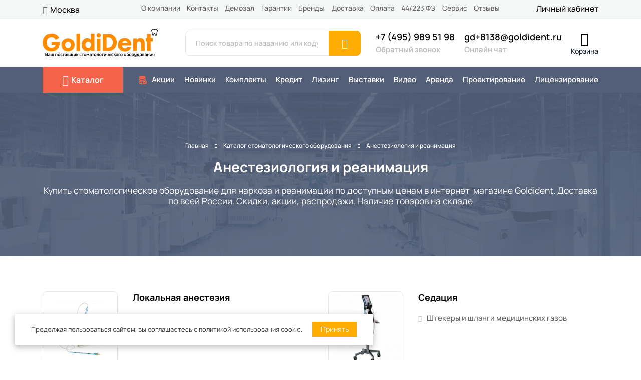

--- FILE ---
content_type: text/html; charset=UTF-8
request_url: https://goldident.ru/catalog/anesteziya-v-stomatologii/
body_size: 12993
content:

    <!DOCTYPE html>
    <html lang="ru">
    <head>
        <meta http-equiv="Content-Type" content="text/html; charset=UTF-8" />
<meta name="robots" content="index, follow" />
<meta name="description" content="Купить стоматологическое оборудование для наркоза и реанимации по доступным ценам в интернет-магазине Goldident. Доставка по всей России. Скидки, акции, распродажи. Наличие товаров на складе" />
<link rel="canonical" href="/catalog/anesteziya-v-stomatologii/" />
<script data-skip-moving="true">(function(w, d, n) {var cl = "bx-core";var ht = d.documentElement;var htc = ht ? ht.className : undefined;if (htc === undefined || htc.indexOf(cl) !== -1){return;}var ua = n.userAgent;if (/(iPad;)|(iPhone;)/i.test(ua)){cl += " bx-ios";}else if (/Windows/i.test(ua)){cl += ' bx-win';}else if (/Macintosh/i.test(ua)){cl += " bx-mac";}else if (/Linux/i.test(ua) && !/Android/i.test(ua)){cl += " bx-linux";}else if (/Android/i.test(ua)){cl += " bx-android";}cl += (/(ipad|iphone|android|mobile|touch)/i.test(ua) ? " bx-touch" : " bx-no-touch");cl += w.devicePixelRatio && w.devicePixelRatio >= 2? " bx-retina": " bx-no-retina";if (/AppleWebKit/.test(ua)){cl += " bx-chrome";}else if (/Opera/.test(ua)){cl += " bx-opera";}else if (/Firefox/.test(ua)){cl += " bx-firefox";}ht.className = htc ? htc + " " + cl : cl;})(window, document, navigator);</script>


<link href="/bitrix/js/intranet/intranet-common.min.css?168009400161199" type="text/css"  rel="stylesheet" />
<link href="/bitrix/cache/css/s2/goldident/page_58813a65f45911e9b51b8867ef05b385/page_58813a65f45911e9b51b8867ef05b385_v1.css?17663454486356" type="text/css"  rel="stylesheet" />
<link href="/bitrix/cache/css/s2/goldident/template_69b781b07c33cc93c3bf6074a2e17eb1/template_69b781b07c33cc93c3bf6074a2e17eb1_v1.css?1766344525287839" type="text/css"  data-template-style="true" rel="stylesheet" />







            
            <!-- Yandex.Metrika counter -->
            
            <!-- /Yandex.Metrika counter -->
                    
        

        <meta charset="utf-8">
        <meta name="viewport" content="width=device-width, initial-scale=1">
        <meta name="yandex-verification" content="4c2aa92812c4e8a1"/>

        <link rel="icon" type="image/svg+xml" href="/favicon.svg?v=4">

        <title>Анестезия и наркозно-дыхательные аппараты для стоматологии - купить в интернет-магазине Goldident по выгодной цене</title>

        
        <script data-skip-moving="true" type="text/javascript" async src="https://app.uiscom.ru/static/cs.min.js?k=oda5CD4TLhU1g8YaieehuDLw7KTkTpHV"></script>
        
    </head>
<body>

        <section class="header">
        <section class="header__panel header__panel--light">
            <div class="container">
                <div class="row">
                    <div class="col-2">
                        
<div class="location">
    <i class="location__icon bi bi-geo-alt"></i>
    <div class="location__city">Москва</div>
</div>

                    </div>
                    <div class="col-8">
                        
<div class="top_menu">
            <nav class="top_menu__nav">
            
                                    <a class="top_menu__link"  href="/about/">
                        О компании                    </a>
                
            
                                    <a class="top_menu__link"  href="/about/contacts/">
                        Контакты                    </a>
                
            
                                    <a class="top_menu__link"  href="/about/demo/">
                        Демозал                    </a>
                
            
                                    <a class="top_menu__link"  href="/about/guaranty/">
                        Гарантии                    </a>
                
            
                                    <a class="top_menu__link"  href="/manufacturer/">
                        Бренды                    </a>
                
            
                                    <a class="top_menu__link"  href="/about/delivery/">
                        Доставка                    </a>
                
            
                                    <a class="top_menu__link"  href="/about/payment/">
                        Оплата                    </a>
                
            
                                    <a class="top_menu__link"  href="/zakupki/">
                        44/223 ФЗ                    </a>
                
            
                                    <a class="top_menu__link"  href="/services/">
                        Сервис                    </a>
                
            
                                    <a class="top_menu__link"  href="/about/reviews/">
                        Отзывы                    </a>
                
                    </nav>
    </div>                    </div>
                    <div class="col-2">
                        
<div class="cabinet">
    <div class="cabinet__links">
        <a class="cabinet__link" href="/personal/">
            Личный кабинет
        </a>
    </div>
</div>


                    </div>
                </div>
            </div>
        </section>
        <section class="header__panel header__panel--white" id="header-info">
            <div class="container">
                <div class="row align-items-center">
                    <div class="col-3">
                        <div class="header__block">
                            <div class="logo">
                                <a href="/">
                                    <img src="/local/templates/goldident/images/logo.png" alt="Компания Goldident" title="Компания Goldident">
                                </a>
                            </div>
                            <div class="catalog-btn">
                                <a class="catalog-btn__link btn btn-danger" id="catalog-lg-menu-btn" href="javascript:void(0)">
                                    <i class="bi bi-grid"></i> <span>Каталог</span>
                                </a>
                            </div>
                        </div>
                    </div>
                    <div class="col-12 col-md-4">
                        
<div class="search" id="header-info">
    <form class="search__form" action="/search/index.php">
        <div class="input-group">
            <input class="search__input form-control" id="search-input" type="text" name="q" placeholder="Поиск товара по названию или коду" value="" autocomplete="off" aria-describedby="search-btn"/>
            <button class="search__btn btn btn-primary" id="search-btn" type="submit" name="s">
                <i class="bi bi-search fs-3"></i>
            </button>
        </div>
    </form>
</div>

                    </div>
                    <div class="col-12 col-md-5">
                        <div class="header__block">
                            <div class="contact">
                                <a class="contact__item gd-phone" href="tel:+74959895198">+7 (495) 989 51 98</a>
                                <script data-b24-form="click/4/fvlotb" data-skip-moving="true">(function (w, d, u) {var s = d.createElement("script");s.async = true;s.src = u + "?" + (Date.now() / 180000 | 0);var h = d.getElementsByTagName("script")[0];h.parentNode.insertBefore(s, h);})(window, document, "https://crm.goldident.ru/upload/crm/form/loader_4_fvlotb.js");</script>                                <a class="contact__item contact__item--gray" href="javascript:void(0)">Обратный звонок</a>
                            </div>
                            <div class="contact">
                                <a class="contact__item gd-email" href="mailto:zakaz@goldident.ru">zakaz@goldident.ru</a>
                                <a class="contact__item contact__item--gray open-chat" href="javascript:void(0)">Онлайн чат</a>
                            </div>
                            <div class="contact d-none d-lg-inline-block">
                                <script data-b24-form="click/16/gixg4m" data-skip-moving="true">(function(w,d,u){var s=d.createElement("script");s.async=true;s.src=u+"?"+(Date.now()/180000|0);var h=d.getElementsByTagName("script")[0];h.parentNode.insertBefore(s,h);})(window,document,"https://crm.goldident.ru/upload/crm/form/loader_16_gixg4m.js");</script>                                <a class="contact__item contact__item--whatsapp-bg" href="javascript:void(0)">
                                    <i class="bi bi-whatsapp"></i> Написать в WhatsApp
                                </a>
                                <a class="contact__item contact__item--telegram-bg" target="_blank" href="https://t.me/goldident_bot">
                                    <i class="bi bi-telegram"></i> Написать в Telegram
                                </a>
                            </div>
                            <div>
                                
<div class="mini-cart" id="qommn">
    <a href="/cart/">
        <div class="mini-cart__img">
            <i class="bi bi-cart2"></i>
        </div>
        <div class="mini-cart__text">
            Корзина
        </div>
            </a>
</div>

                            </div>
                        </div>
                    </div>
                </div>
            </div>
        </section>
        <section class="header__panel header__panel--dark" id="header-menu">
            <div class="container">
                <div class="row align-items-center">
                    <div class="col-2">
                        <div class="catalog-md-btn">
                            <a class="catalog-md-btn__link" href="javascript:void(0)" id="catalog-md-menu-btn">
                                <i class="bi bi-grid"></i> <span>Каталог</span>
                            </a>
                        </div>
                    </div>
                    <div class="col-10 col-lg-12 py-15">
                        
<div class="main_menu">
            <nav class="main_menu__nav">
            
                                    <a class="main_menu__link"  href="/offers/">
                        <svg xmlns="http://www.w3.org/2000/svg" width="18" height="18" fill="currentColor" class="bi bi-database-fill-check" viewBox="0 0 16 16"><path d="M12.5 16a3.5 3.5 0 1 0 0-7 3.5 3.5 0 0 0 0 7Zm1.679-4.493-1.335 2.226a.75.75 0 0 1-1.174.144l-.774-.773a.5.5 0 0 1 .708-.708l.547.548 1.17-1.951a.5.5 0 1 1 .858.514ZM8 1c-1.573 0-3.022.289-4.096.777C2.875 2.245 2 2.993 2 4s.875 1.755 1.904 2.223C4.978 6.711 6.427 7 8 7s3.022-.289 4.096-.777C13.125 5.755 14 5.007 14 4s-.875-1.755-1.904-2.223C11.022 1.289 9.573 1 8 1Z"/><path d="M2 7v-.839c.457.432 1.004.751 1.49.972C4.722 7.693 6.318 8 8 8s3.278-.307 4.51-.867c.486-.22 1.033-.54 1.49-.972V7c0 .424-.155.802-.411 1.133a4.51 4.51 0 0 0-4.815 1.843A12.31 12.31 0 0 1 8 10c-1.573 0-3.022-.289-4.096-.777C2.875 8.755 2 8.007 2 7Zm6.257 3.998L8 11c-1.682 0-3.278-.307-4.51-.867-.486-.22-1.033-.54-1.49-.972V10c0 1.007.875 1.755 1.904 2.223C4.978 12.711 6.427 13 8 13h.027a4.552 4.552 0 0 1 .23-2.002Zm-.002 3L8 14c-1.682 0-3.278-.307-4.51-.867-.486-.22-1.033-.54-1.49-.972V13c0 1.007.875 1.755 1.904 2.223C4.978 15.711 6.427 16 8 16c.536 0 1.058-.034 1.555-.097a4.507 4.507 0 0 1-1.3-1.905Z"/></svg>                        Акции                    </a>
                
            
                                    <a class="main_menu__link"  href="/new_products/">
                                                Новинки                    </a>
                
            
                                    <a class="main_menu__link"  href="/catalog/komplekty-oborudovaniya/">
                                                Комплекты                    </a>
                
            
                                    <a class="main_menu__link"  href="/about/credit/">
                                                Кредит                    </a>
                
            
                                    <a class="main_menu__link"  href="/about/leasing/">
                                                Лизинг                    </a>
                
            
                                    <a class="main_menu__link"  href="/exhibition/">
                                                Выставки                    </a>
                
            
                                    <a class="main_menu__link"  href="/video/">
                                                Видео                    </a>
                
            
                                    <a class="main_menu__link"  href="/rent/">
                                                Аренда                    </a>
                
            
                                    <a class="main_menu__link" target="_blank" href="https://medpool.pro/">
                                                Проектирование                    </a>
                
            
                                    <a class="main_menu__link" target="_blank" href="https://medpool.pro/">
                                                Лицензирование                    </a>
                
                    </nav>
    </div>                    </div>
                </div>
            </div>
        </section>
    </section>

    
<section class="mega-menu fadeOutDown" id="menu-container">
    <div class="container">
        <div class="row g-0">
            <div class="mega-menu__content" id="menu-content">
                <div class="row g-0">
                    <div class="col">
                        <div class="mega-menu__col" id="depth-level-1"></div>
                    </div>
                    <div class="col">
                        <div class="mega-menu__col" id="depth-level-2"></div>
                    </div>
                    <div class="col">
                        <div class="mega-menu__col" id="depth-level-3"></div>
                    </div>
                    <div class="col">
                        <div class="mega-menu__col" id="depth-level-4"></div>
                    </div>
                </div>
            </div>
        </div>
    </div>
</section>

<section class="mega-menu-overlay fadeOut" id="menu-overlay"></section>




    
<section class="page-header  page-header--large page-header--center page-header--dark-img img-1">
    <div class="container">
        <div class="row">
            <div class="page-header__col">
                                    <div class="page-header__breadcrumb">
                        <div class="breadcrumb" itemprop="http://schema.org/breadcrumb" itemscope itemtype="http://schema.org/BreadcrumbList"><div class="breadcrumb__item" itemprop="itemListElement" itemscope itemtype="http://schema.org/ListItem"><a class="breadcrumb__link" href="/" title="Главная" itemprop="item"><span class="breadcrumb__text" itemprop="name">Главная</span></a><meta itemprop="position" content="1" /></div><div class="breadcrumb__angle"><i class="bi bi-chevron-right"></i></div><div class="breadcrumb__item" itemprop="itemListElement" itemscope itemtype="http://schema.org/ListItem"><a class="breadcrumb__link" href="/catalog/" title="Каталог стоматологического оборудования" itemprop="item"><span class="breadcrumb__text" itemprop="name">Каталог стоматологического оборудования</span></a><meta itemprop="position" content="2" /></div><div class="breadcrumb__angle"><i class="bi bi-chevron-right"></i></div><div class="breadcrumb__item"><span class="breadcrumb__text">Анестезиология и реанимация</span></div></div>                    </div>
                                                    <div class="page-header__title">
                        <h1>Анестезиология и реанимация</h1>
                    </div>
                                                    <div class="page-header__description">
                        <p>Купить стоматологическое оборудование для наркоза и реанимации по доступным ценам в интернет-магазине Goldident. Доставка по всей России. Скидки, акции, распродажи. Наличие товаров на складе</p>
                    </div>
                            </div>
        </div>
    </div>
</section>    <section class="my-35">
        <div class="container">
            <div class="row">
                <div class="col">
                    
<div class="section-card">
    <div class="row row-cols-1 row-cols-md-2 row-cols-lg-3 gy-35">
                    <div class="section-card__item">
                
<div class="section">
    <div class="section__img">
        <a href="/catalog/apparaty-lokalnoy-anestezii/">
            <img class="img-thumbnail" src="/upload/iblock/d09/j1snlwkdw5sfu45y8hsct4jegu6jt3w1/37064a8ad1eb3154c845a42db652a9a8.jpg.webp" alt="Локальная анестезия" title="Локальная анестезия">
        </a>
    </div>
    <div class="section__info">
        <a class="section__title" href="/catalog/apparaty-lokalnoy-anestezii/">
            Локальная анестезия        </a>
            </div>
</div>

            </div>
                    <div class="section-card__item">
                
<div class="section">
    <div class="section__img">
        <a href="/catalog/sedatsiya/">
            <img class="img-thumbnail" src="/upload/iblock/47b/kqfd88scdh4vvhxfht796mwn1gfhsmno/yemf3cuyz15spd6237tfeos1cpw4h69s.jpg" alt="Седация" title="Седация">
        </a>
    </div>
    <div class="section__info">
        <a class="section__title" href="/catalog/sedatsiya/">
            Седация        </a>
                    <ul class="list-styled">
                                    <li>
                        <a class="section__child" href="/catalog/shtekery-i-shlangi-meditsinskikh-gazov/">Штекеры и шланги медицинских газов</a>
                    </li>
                            </ul>
            </div>
</div>

            </div>
                    <div class="section-card__item">
                
<div class="section">
    <div class="section__img">
        <a href="/catalog/narkozno-dykhatelnye-apparaty/">
            <img class="img-thumbnail" src="/upload/iblock/323/6nihs10an5icnx365d3i1ea5yc48oisu/f3kzo8f78098a791mksi33y3n5hgqq6j.jpg" alt="Наркозно-дыхательные аппараты" title="Наркозно-дыхательные аппараты">
        </a>
    </div>
    <div class="section__info">
        <a class="section__title" href="/catalog/narkozno-dykhatelnye-apparaty/">
            Наркозно-дыхательные аппараты        </a>
                    <ul class="list-styled">
                                    <li>
                        <a class="section__child" href="/catalog/shtekery-i-shlangi/">Штекеры и шланги медицинских газов</a>
                    </li>
                            </ul>
            </div>
</div>

            </div>
                    <div class="section-card__item">
                
<div class="section">
    <div class="section__img">
        <a href="/catalog/kislorodnye-kontsentratory/">
            <img class="img-thumbnail" src="/upload/iblock/d56/2bjp6vzg7fhodte5grtngwnnbet1dyub/qyemxf62sebd1hmq9qnsq7ajgaq104gm.jpg" alt="Концентраторы кислорода" title="Концентраторы кислорода">
        </a>
    </div>
    <div class="section__info">
        <a class="section__title" href="/catalog/kislorodnye-kontsentratory/">
            Концентраторы кислорода        </a>
            </div>
</div>

            </div>
                    <div class="section-card__item">
                
<div class="section">
    <div class="section__img">
        <a href="/catalog/monitory/">
            <img class="img-thumbnail" src="/upload/iblock/bd5/ncetz97oem4fqgzay8ppj32sivuusp8l/s484uyab7z89y0oh6edcn8vlinfy2ayl.png" alt="Мониторы пациента" title="Мониторы пациента">
        </a>
    </div>
    <div class="section__info">
        <a class="section__title" href="/catalog/monitory/">
            Мониторы пациента        </a>
            </div>
</div>

            </div>
                    <div class="section-card__item">
                
<div class="section">
    <div class="section__img">
        <a href="/catalog/defibrillyatory/">
            <img class="img-thumbnail" src="/upload/iblock/7c6/e4h6rmf7m47nms4twvmukgjmn7ovmc1i/be18358c7aef8f5342dcd26d0a363e9d.jpg" alt="Дефибрилляторы" title="Дефибрилляторы">
        </a>
    </div>
    <div class="section__info">
        <a class="section__title" href="/catalog/defibrillyatory/">
            Дефибрилляторы        </a>
            </div>
</div>

            </div>
                    <div class="section-card__item">
                
<div class="section">
    <div class="section__img">
        <a href="/catalog/infuzionnye-nasosy/">
            <img class="img-thumbnail" src="/upload/iblock/1fc/q3od6saqp0ncv3qvge59rcyn32hvukac/2.jpg" alt="Инфузионные насосы" title="Инфузионные насосы">
        </a>
    </div>
    <div class="section__info">
        <a class="section__title" href="/catalog/infuzionnye-nasosy/">
            Инфузионные насосы        </a>
            </div>
</div>

            </div>
                    <div class="section-card__item">
                
<div class="section">
    <div class="section__img">
        <a href="/catalog/mobilnye-podstavki/">
            <img class="img-thumbnail" src="/upload/iblock/065/bh12ddzagew4gi2qs93ewp70kr928tnb/compu_dent_sta_unit.jpg" alt="Мобильные подставки" title="Мобильные подставки">
        </a>
    </div>
    <div class="section__info">
        <a class="section__title" href="/catalog/mobilnye-podstavki/">
            Мобильные подставки        </a>
            </div>
</div>

            </div>
                    <div class="section-card__item">
                
<div class="section">
    <div class="section__img">
        <a href="/catalog/nakonechniki/">
            <img class="img-thumbnail" src="/upload/iblock/513/cp7tni3whyu7jbh5yctd42ht17b4vs7e/compu_dent_sta_wand_05.jpg" alt="Наконечники" title="Наконечники">
        </a>
    </div>
    <div class="section__info">
        <a class="section__title" href="/catalog/nakonechniki/">
            Наконечники        </a>
            </div>
</div>

            </div>
            </div>
</div>
                </div>
            </div>
            <div class="row">
                <div class="col">
                    
    <!-- items-container -->
    <div class="product-grid row row-cols-1 row-cols-md-3 row-cols-lg-5 gy-30" id="radlg">
            </div>
    <!-- items-container -->

                </div>
            </div>
        </div>
    </section>






<section class="footer">
    <div class="container">
        <div class="row">
            <div class="col-md-3 col-lg-2 d-none d-md-block">
                <div class="footer__title">Информация</div>
                
<div class="bottom-menu">
            <nav class="bottom-menu__nav">
                                                <a class="bottom-menu__link"  href="/about/">
                        Информация о компании                    </a>
                                                                <a class="bottom-menu__link"  href="/about/payment/">
                        Информация об оплате                    </a>
                                                                <a class="bottom-menu__link"  href="/about/delivery/">
                        Информация о доставке                    </a>
                                                                <a class="bottom-menu__link"  href="/blog/">
                        Информационные статьи                    </a>
                                                                <a class="bottom-menu__link"  href="/video/">
                        Видео материалы                    </a>
                                                                <a class="bottom-menu__link"  href="/news/">
                        Новости компании                    </a>
                                    </nav>
    </div>            </div>
            <div class="col-lg-2 d-none d-lg-block">
                <div class="footer__title">Товары и услуги</div>
                
<div class="bottom-menu">
            <nav class="bottom-menu__nav">
                                                <a class="bottom-menu__link_active"  href="/catalog/">
                        Каталог товаров                    </a>
                                                                <a class="bottom-menu__link"  href="/catalog/komplekty-oborudovaniya/">
                        Готовые решения                    </a>
                                                                <a class="bottom-menu__link"  href="/offers/">
                        Акции                    </a>
                                                                <a class="bottom-menu__link"  href="https://medpool.pro/">
                        Проектирование клиник                    </a>
                                                                <a class="bottom-menu__link"  href="https://medpool.pro/">
                        Лицензирование клиник                    </a>
                                    </nav>
    </div>            </div>
            <div class="col-lg-2 d-none d-lg-block">
                <div class="footer__title">Кабинет покупателя</div>
                
<div class="bottom-menu">
            <nav class="bottom-menu__nav">
                                                <a class="bottom-menu__link"  href="/personal/">
                        Личный кабинет                    </a>
                                                                <a class="bottom-menu__link"  href="/personal/">
                        Регистрация                    </a>
                                                                <a class="bottom-menu__link"  href="/personal/">
                        Сравнение товаров                    </a>
                                                                <a class="bottom-menu__link"  href="/personal/">
                        Ваши заказы                    </a>
                                    </nav>
    </div>            </div>
            <div class="col-12 col-md-5 col-lg-3 mb-45 mb-md-0">
                <div class="footer__title">Контакты</div>
                <div class="footer__contacts">
                    <div class="contact-footer me-15">
                        <a class="contact-footer__item gd-phone" href="tel:+74959895198">+7 (495) 989 51 98</a>
                        <script data-b24-form="click/4/fvlotb" data-skip-moving="true">(function (w, d, u) {var s = d.createElement("script");s.async = true;s.src = u + "?" + (Date.now() / 180000 | 0);var h = d.getElementsByTagName("script")[0];h.parentNode.insertBefore(s, h);})(window, document, "https://crm.goldident.ru/upload/crm/form/loader_4_fvlotb.js");</script>                        <a class="contact-footer__item contact-footer__item--gray" href="javascript:void(0)">Обратный звонок</a>
                        <a class="contact-footer__item contact-footer__item--telegram mt-15" target="_blank" href="https://t.me/goldident_bot">
                            <i class="bi bi-telegram"></i> Написать в Telegram
                        </a>
                    </div>
                    <div class="contact-footer">
                        <a class="contact-footer__item gd-email" href="mailto:zakaz@goldident.ru">zakaz@goldident.ru</a>
                        <a class="contact-footer__item contact-footer__item--gray open-chat" href="javascript:void(0)">Онлайн чат</a>
                        <script data-b24-form="click/16/gixg4m" data-skip-moving="true">(function(w,d,u){var s=d.createElement("script");s.async=true;s.src=u+"?"+(Date.now()/180000|0);var h=d.getElementsByTagName("script")[0];h.parentNode.insertBefore(s,h);})(window,document,"https://crm.goldident.ru/upload/crm/form/loader_16_gixg4m.js");</script>                        <a class="contact-footer__item contact-footer__item--whatsapp mt-15" href="javascript:void(0)">
                            <i class="bi bi-whatsapp"></i> Написать в WhatsApp
                        </a>
                    </div>
                </div>
            </div>
            <div class="col-12 col-md-4 col-lg-3">
                <div class="footer__title">Хотите получать скидки первыми?</div>
                
<div class="subscribe mt-5">
    <form action="" method="post" name="subscribe">
        <input type="hidden" name="sessid" id="sessid" value="dc0f818779071ab47d12635c5a1eba12" />        <div class="input-group mb-10">
            <input class="subscribe__input form-control" type="email" name="gd-email" placeholder="Введите свой e-mail" value="" autocomplete="off" required>
            <button class="subscribe__btn btn btn-dark" type="submit">
                <i class="bi bi-envelope-plus"></i>
            </button>
        </div>
        <div class="input-group">
            <div class="form-check d-flex align-items-center">
                <input class="subscribe__check form-check-input" name="gd-check" type="checkbox" value="on" checked required> <label class="subscribe__check-label form-check-label" for="flexCheckDefault"> Даю согласие на обработку персональных данных</label>
            </div>
        </div>
    </form>
</div>


                <div class="footer__icons">
                    <a rel="nofollow" href="https://www.youtube.com/channel/UCvuQ_fcM5XVMum-JVRR5M2A" target="_blank"><i class="bi bi-youtube"></i></a>
                    <a rel="nofollow" href="https://t.me/Goldident1/" target="_blank"><i class="bi bi-telegram"></i></a>
                    <a rel="nofollow" href="https://vk.com/goldident" target="_blank">
                        <svg width="16" height="16" viewBox="0 0 101 100" fill="none" xmlns="http://www.w3.org/2000/svg">
                            <g clip-path="url(#clip0_2_2)">
                                <path fill-rule="evenodd" clip-rule="evenodd" d="M7.52944 7.02944C0.5 14.0589 0.5 25.3726 0.5 48V52C0.5 74.6274 0.5 85.9411 7.52944 92.9706C14.5589 100 25.8726 100 48.5 100H52.5C75.1274 100 86.4411 100 93.4706 92.9706C100.5 85.9411 100.5 74.6274 100.5 52V48C100.5 25.3726 100.5 14.0589 93.4706 7.02944C86.4411 0 75.1274 0 52.5 0H48.5C25.8726 0 14.5589 0 7.52944 7.02944ZM17.3752 30.4169C17.9168 56.4169 30.9167 72.0418 53.7084 72.0418H55.0003V57.1668C63.3753 58.0001 69.7082 64.1252 72.2498 72.0418H84.0835C80.8335 60.2085 72.2914 53.6668 66.9581 51.1668C72.2914 48.0835 79.7915 40.5835 81.5831 30.4169H70.8328C68.4995 38.6669 61.5836 46.1668 55.0003 46.8751V30.4169H44.2499V59.2501C37.5833 57.5835 29.1668 49.5002 28.7918 30.4169H17.3752Z" fill="white"/>
                            </g>
                        </svg>
                    </a>
                    <a rel="nofollow" href="https://ok.ru/profile/569271052548" target="_blank">
                        <svg xmlns="http://www.w3.org/2000/svg" viewBox="0 0 50 50" width="16px" height="16px">
                            <path d="M 9 4 C 6.24 4 4 6.24 4 9 L 4 41 C 4 43.76 6.24 46 9 46 L 41 46 C 43.76 46 46 43.76 46 41 L 46 9 C 46 6.24 43.76 4 41 4 L 9 4 z M 25 9 C 29.42 9 33 12.58 33 17 C 33 21.42 29.42 25 25 25 C 20.58 25 17 21.42 17 17 C 17 12.58 20.58 9 25 9 z M 25 13 A 4 4 0 0 0 21 17 A 4 4 0 0 0 25 21 A 4 4 0 0 0 29 17 A 4 4 0 0 0 25 13 z M 33 26.490234 C 33.63 26.490234 34.250625 26.789609 34.640625 27.349609 C 35.270625 28.249609 35.050625 29.500859 34.140625 30.130859 C 32.640625 31.180859 30.99 31.939922 29.25 32.419922 L 34.410156 37.589844 C 35.200156 38.369844 35.200156 39.630156 34.410156 40.410156 C 34.020156 40.800156 33.51 41 33 41 C 32.49 41 31.979844 40.800156 31.589844 40.410156 L 25 33.830078 L 18.410156 40.410156 C 18.020156 40.800156 17.51 41 17 41 C 16.49 41 15.979844 40.800156 15.589844 40.410156 C 14.799844 39.630156 14.799844 38.369844 15.589844 37.589844 L 20.75 32.419922 C 19.02 31.939922 17.369141 31.190625 15.869141 30.140625 C 14.969141 29.510625 14.739141 28.269375 15.369141 27.359375 C 15.759141 26.799375 16.379531 26.5 17.019531 26.5 C 17.409531 26.5 17.810156 26.619375 18.160156 26.859375 C 20.170156 28.259375 22.54 29 25 29 C 27.47 29 29.839375 28.259609 31.859375 26.849609 C 32.199375 26.609609 32.6 26.490234 33 26.490234 z"/>
                        </svg>
                    </a>
                    <a rel="nofollow" href="https://dzen.ru/id/636e1ad5f44ca931e53aeb65" target="_blank">
                        <svg xmlns="http://www.w3.org/2000/svg" viewBox="0 0 50 50" width="16px" height="16px">
                            <path d="M46.894 23.986c.004 0 .007 0 .011 0 .279 0 .545-.117.734-.322.192-.208.287-.487.262-.769C46.897 11.852 38.154 3.106 27.11 2.1c-.28-.022-.562.069-.77.262-.208.192-.324.463-.321.746C26.193 17.784 28.129 23.781 46.894 23.986zM46.894 26.014c-18.765.205-20.7 6.202-20.874 20.878-.003.283.113.554.321.746.186.171.429.266.679.266.03 0 .061-.001.091-.004 11.044-1.006 19.787-9.751 20.79-20.795.025-.282-.069-.561-.262-.769C47.446 26.128 47.177 26.025 46.894 26.014zM22.823 2.105C11.814 3.14 3.099 11.884 2.1 22.897c-.025.282.069.561.262.769.189.205.456.321.734.321.004 0 .008 0 .012 0 18.703-.215 20.634-6.209 20.81-20.875.003-.283-.114-.555-.322-.747C23.386 2.173 23.105 2.079 22.823 2.105zM3.107 26.013c-.311-.035-.555.113-.746.321-.192.208-.287.487-.262.769.999 11.013 9.715 19.757 20.724 20.792.031.003.063.004.094.004.25 0 .492-.094.678-.265.208-.192.325-.464.322-.747C23.741 32.222 21.811 26.228 3.107 26.013z"/>
                        </svg>
                    </a>
                    <a rel="nofollow" href="https://rutube.ru/channel/36546446/" target="_blank">
                        <svg width="16" height="16" viewBox="0 0 132 132" fill="none" xmlns="http://www.w3.org/2000/svg">
                            <g clip-path="url(#clip0_519_1997)">
                                <rect width="132" height="132" fill="white"/>
                                <path d="M132 66.0001C168.451 66.0001 198 36.4508 198 3.05176e-05C198 -36.4508 168.451 -66 132 -66C95.5492 -66 66 -36.4508 66 3.05176e-05C66 36.4508 95.5492 66.0001 132 66.0001Z" fill="#ED143B"/>
                                <path d="M81.5361 62.9865H42.5386V47.5547H81.5361C83.814 47.5547 85.3979 47.9518 86.1928 48.6451C86.9877 49.3385 87.4801 50.6245 87.4801 52.5031V58.0441C87.4801 60.0234 86.9877 61.3094 86.1928 62.0028C85.3979 62.6961 83.814 62.9925 81.5361 62.9925V62.9865ZM84.2115 33.0059H26V99H42.5386V77.5294H73.0177L87.4801 99H106L90.0546 77.4287C95.9333 76.5575 98.573 74.756 100.75 71.7869C102.927 68.8179 104.019 64.071 104.019 57.7359V52.7876C104.019 49.0303 103.621 46.0613 102.927 43.7857C102.233 41.51 101.047 39.5307 99.362 37.7528C97.5824 36.0698 95.6011 34.8845 93.2223 34.0904C90.8435 33.3971 87.8716 33 84.2115 33V33.0059Z" fill="#100943"/>
                            </g>
                            <defs>
                                <clipPath id="clip0_519_1997">
                                    <rect width="132" height="132" rx="32" fill="white"/>
                                </clipPath>
                            </defs>
                        </svg>
                    </a>
                </div>
            </div>
        </div>
    </div>
</section>
<section class="copyright">
    <div class="container">
        <div class="row justify-content-between align-items-center">
            <div class="col mb-10 mb-md-0">
                <div class="copyright__date">
                    © 2011-2026 «GoldiDent»
                </div>
            </div>
            <div class="col-md-auto">
                <div class="copyright__text text-end">
                    <p class="mb-10">Товарные предложения, представленные на сайте, не являются публичной офертой, определяемой положениями Статьи 437 (2) ГКРФ. Цена может отличаться.</p>
                    <p class="mb-0">
                        <a target="_blank" href="/upload/goldident_company.pdf">Политика конфиденциальности</a>
                    </p>
                </div>
            </div>
        </div>
    </div>
</section>

<a class="up-to-top" href="#">
    <div>
        <i class="bi bi-arrow-up-short"></i>
    </div>
</a>


    <div class="cookie-banner visible" id="cookie-banner">
        <div class="cookie-banner__text">
            Продолжая пользоваться сайтом, вы соглашаетесь с политикой использования cookie.
                    </div>
        <a href="javascript:void(0)" class="cookie-banner__btn" id="cookie-accept-btn">
            Принять
        </a>
    </div>
    
<!-- Yandex.Metrika counter -->

<noscript>
    <div><img src="https://mc.yandex.ru/watch/18380602" style="position:absolute; left:-9999px;" alt=""/></div>
</noscript>
<!-- /Yandex.Metrika counter -->

<script>if(!window.BX)window.BX={};if(!window.BX.message)window.BX.message=function(mess){if(typeof mess==='object'){for(let i in mess) {BX.message[i]=mess[i];} return true;}};</script>
<script>(window.BX||top.BX).message({"JS_CORE_LOADING":"Загрузка...","JS_CORE_NO_DATA":"- Нет данных -","JS_CORE_WINDOW_CLOSE":"Закрыть","JS_CORE_WINDOW_EXPAND":"Развернуть","JS_CORE_WINDOW_NARROW":"Свернуть в окно","JS_CORE_WINDOW_SAVE":"Сохранить","JS_CORE_WINDOW_CANCEL":"Отменить","JS_CORE_WINDOW_CONTINUE":"Продолжить","JS_CORE_H":"ч","JS_CORE_M":"м","JS_CORE_S":"с","JSADM_AI_HIDE_EXTRA":"Скрыть лишние","JSADM_AI_ALL_NOTIF":"Показать все","JSADM_AUTH_REQ":"Требуется авторизация!","JS_CORE_WINDOW_AUTH":"Войти","JS_CORE_IMAGE_FULL":"Полный размер"});</script><script src="/bitrix/js/main/core/core.min.js?1754585329229643"></script><script>BX.Runtime.registerExtension({"name":"main.core","namespace":"BX","loaded":true});</script>
<script>BX.setJSList(["\/bitrix\/js\/main\/core\/core_ajax.js","\/bitrix\/js\/main\/core\/core_promise.js","\/bitrix\/js\/main\/polyfill\/promise\/js\/promise.js","\/bitrix\/js\/main\/loadext\/loadext.js","\/bitrix\/js\/main\/loadext\/extension.js","\/bitrix\/js\/main\/polyfill\/promise\/js\/promise.js","\/bitrix\/js\/main\/polyfill\/find\/js\/find.js","\/bitrix\/js\/main\/polyfill\/includes\/js\/includes.js","\/bitrix\/js\/main\/polyfill\/matches\/js\/matches.js","\/bitrix\/js\/ui\/polyfill\/closest\/js\/closest.js","\/bitrix\/js\/main\/polyfill\/fill\/main.polyfill.fill.js","\/bitrix\/js\/main\/polyfill\/find\/js\/find.js","\/bitrix\/js\/main\/polyfill\/matches\/js\/matches.js","\/bitrix\/js\/main\/polyfill\/core\/dist\/polyfill.bundle.js","\/bitrix\/js\/main\/core\/core.js","\/bitrix\/js\/main\/polyfill\/intersectionobserver\/js\/intersectionobserver.js","\/bitrix\/js\/main\/lazyload\/dist\/lazyload.bundle.js","\/bitrix\/js\/main\/polyfill\/core\/dist\/polyfill.bundle.js","\/bitrix\/js\/main\/parambag\/dist\/parambag.bundle.js"]);
</script>
<script>BX.Runtime.registerExtension({"name":"pull.protobuf","namespace":"BX","loaded":true});</script>
<script>BX.Runtime.registerExtension({"name":"rest.client","namespace":"window","loaded":true});</script>
<script>(window.BX||top.BX).message({"pull_server_enabled":"Y","pull_config_timestamp":1749311772,"shared_worker_allowed":"Y","pull_guest_mode":"N","pull_guest_user_id":0,"pull_worker_mtime":1749311475});(window.BX||top.BX).message({"PULL_OLD_REVISION":"Для продолжения корректной работы с сайтом необходимо перезагрузить страницу."});</script>
<script>BX.Runtime.registerExtension({"name":"pull.client","namespace":"BX","loaded":true});</script>
<script>BX.Runtime.registerExtension({"name":"pull","namespace":"window","loaded":true});</script>
<script>BX.Runtime.registerExtension({"name":"fx","namespace":"window","loaded":true});</script>
<script>BX.Runtime.registerExtension({"name":"jquery","namespace":"window","loaded":true});</script>
<script>(window.BX||top.BX).message({"LANGUAGE_ID":"ru","FORMAT_DATE":"MM\/DD\/YYYY","FORMAT_DATETIME":"MM\/DD\/YYYY H:MI:SS T","COOKIE_PREFIX":"BX_GD","SERVER_TZ_OFFSET":"10800","UTF_MODE":"Y","SITE_ID":"s2","SITE_DIR":"\/","USER_ID":"","SERVER_TIME":1768917816,"USER_TZ_OFFSET":0,"USER_TZ_AUTO":"Y","bitrix_sessid":"dc0f818779071ab47d12635c5a1eba12"});</script><script  src="/bitrix/cache/js/s2/goldident/kernel_main/kernel_main_v1.js?1766382932203111"></script>
<script src="/bitrix/js/pull/protobuf/protobuf.min.js?168008333376433"></script>
<script src="/bitrix/js/pull/protobuf/model.min.js?168008333314190"></script>
<script src="/bitrix/js/rest/client/rest.client.min.js?16800833359240"></script>
<script src="/bitrix/js/pull/client/pull.client.min.js?174931147649849"></script>
<script src="/bitrix/js/main/jquery/jquery-1.12.4.min.js?168009360297163"></script>
<script src="/bitrix/js/yandex.metrika/script.js?17425391526603"></script>
<script>BX.setJSList(["\/bitrix\/js\/main\/core\/core_fx.js","\/bitrix\/js\/main\/pageobject\/dist\/pageobject.bundle.js","\/bitrix\/js\/main\/core\/core_window.js","\/bitrix\/js\/main\/date\/main.date.js","\/bitrix\/js\/main\/core\/core_date.js","\/bitrix\/js\/main\/utils.js","\/bitrix\/js\/main\/dd.js","\/bitrix\/js\/main\/core\/core_uf.js","\/bitrix\/js\/main\/core\/core_dd.js","\/bitrix\/js\/main\/core\/core_tooltip.js","\/local\/templates\/goldident\/components\/bitrix\/catalog.section\/product.grid\/script.js","\/local\/vendor\/twbs\/bootstrap\/dist\/js\/bootstrap.bundle.min.js","\/local\/templates\/goldident\/js\/common.js","\/local\/components\/am\/location\/templates\/.default\/script.js","\/bitrix\/components\/bitrix\/search.title\/script.js","\/local\/templates\/goldident\/components\/bitrix\/sale.basket.basket.line\/gd.cart\/script.js","\/local\/components\/am\/mega.menu\/templates\/.default\/script.js","\/local\/components\/am\/cookie.consent\/templates\/.default\/script.js"]);</script>
<script>BX.setCSSList(["\/local\/templates\/goldident\/components\/bitrix\/catalog\/.default\/style.css","\/local\/components\/am\/page.header\/templates\/.default\/style.css","\/local\/templates\/goldident\/components\/bitrix\/breadcrumb\/breadcrumb\/style.css","\/local\/templates\/goldident\/components\/bitrix\/catalog.section.list\/card\/style.css","\/local\/components\/am\/item\/templates\/section\/style.css","\/local\/templates\/goldident\/components\/bitrix\/catalog.section\/product.grid\/style.css","\/local\/components\/am\/location\/templates\/.default\/style.css","\/local\/templates\/goldident\/components\/bitrix\/menu\/top_menu\/style.css","\/local\/components\/am\/cabinet\/templates\/.default\/style.css","\/local\/templates\/goldident\/components\/bitrix\/search.title\/search\/style.css","\/local\/templates\/goldident\/components\/bitrix\/sale.basket.basket.line\/gd.cart\/style.css","\/local\/templates\/goldident\/components\/bitrix\/menu\/main_menu\/style.css","\/local\/components\/am\/mega.menu\/templates\/.default\/style.css","\/local\/templates\/goldident\/components\/bitrix\/menu\/bottom_menu\/style.css","\/local\/components\/am\/subscribe\/templates\/.default\/style.css","\/local\/components\/am\/cookie.consent\/templates\/.default\/style.css","\/local\/templates\/goldident\/styles.css","\/local\/templates\/goldident\/template_styles.css"]);</script>
<script>
					if (Intl && Intl.DateTimeFormat)
					{
						const timezone = Intl.DateTimeFormat().resolvedOptions().timeZone;
						document.cookie = "BX_GD_TZ=" + timezone + "; path=/; expires=Fri, 01 Jan 2027 00:00:00 +0300";
						
					}
				</script>
<script>
					(function () {
						"use strict";

						var counter = function ()
						{
							var cookie = (function (name) {
								var parts = ("; " + document.cookie).split("; " + name + "=");
								if (parts.length == 2) {
									try {return JSON.parse(decodeURIComponent(parts.pop().split(";").shift()));}
									catch (e) {}
								}
							})("BITRIX_CONVERSION_CONTEXT_s2");

							if (cookie && cookie.EXPIRE >= BX.message("SERVER_TIME"))
								return;

							var request = new XMLHttpRequest();
							request.open("POST", "/bitrix/tools/conversion/ajax_counter.php", true);
							request.setRequestHeader("Content-type", "application/x-www-form-urlencoded");
							request.send(
								"SITE_ID="+encodeURIComponent("s2")+
								"&sessid="+encodeURIComponent(BX.bitrix_sessid())+
								"&HTTP_REFERER="+encodeURIComponent(document.referrer)
							);
						};

						if (window.frameRequestStart === true)
							BX.addCustomEvent("onFrameDataReceived", counter);
						else
							BX.ready(counter);
					})();
				</script>
<script type="text/javascript">
                window.dataLayerName = 'dataLayer';
                var dataLayerName = window.dataLayerName;
            </script><script type="text/javascript">
                (function (m, e, t, r, i, k, a) {
                    m[i] = m[i] || function () {
                        (m[i].a = m[i].a || []).push(arguments)
                    };
                    m[i].l = 1 * new Date();
                    k = e.createElement(t), a = e.getElementsByTagName(t)[0], k.async = 1, k.src = r, a.parentNode.insertBefore(k, a)
                })
                (window, document, "script", "https://mc.yandex.ru/metrika/tag.js", "ym");

                ym("18380602", "init", {
                    clickmap: true,
                    trackLinks: true,
                    accurateTrackBounce: true,
                    webvisor: true,
                    ecommerce: dataLayerName,
                    params: {
                        __ym: {
                            "ymCmsPlugin": {
                                "cms": "1c-bitrix",
                                "cmsVersion": "25.750",
                                "pluginVersion": "1.0.10",
                                'ymCmsRip': 1307266409                            }
                        }
                    }
                });

                document.addEventListener("DOMContentLoaded", function() {
                                    });

            </script><script type="text/javascript">
            window.counters = ["18380602"];
        </script><script>window[window.dataLayerName] = window[window.dataLayerName] || [];</script>



<script  src="/bitrix/cache/js/s2/goldident/template_793bffa06d747da2d48db84ff0213b46/template_793bffa06d747da2d48db84ff0213b46_v1.js?1766344525101633"></script>
<script  src="/bitrix/cache/js/s2/goldident/page_b25c09930a2aa0bc4636da06548bea17/page_b25c09930a2aa0bc4636da06548bea17_v1.js?17663454484661"></script>

<script src="https://app.getreview.io/tags/EcQ1bfYUcNa6gslZ/sdk.js" async></script><script>
    let clientLocation = new ClientLocation({'COUNTRY':'','REGION':'','CITY':'Москва','FROM_COOKIES':false});
</script><script>
    BX.ready(function () {
        new JCTitleSearch({
            'AJAX_PAGE': '/catalog/anesteziya-v-stomatologii/',
            'CONTAINER_ID': 'header-info',
            'INPUT_ID': 'search-input',
            'MIN_QUERY_LEN': 2
        });

        var headerMenu = $('#header-menu');
        var titleSearchResultClass = $('.title-search-result');
        var searchInput = $('#search-input');

        function handleVisibility(entry) {
            if (entry.isIntersecting && $(entry.target).hasClass('title-search-result')) {
                updateTopPosition();
            }
        }

        function updateTopPosition() {
            var top = headerMenu.offset().top - $(window).scrollTop();
            titleSearchResultClass.css('top', top);
        }

        let observer = new IntersectionObserver(entries => entries.forEach(handleVisibility), {threshold: 0});

        let target = document.querySelector('.title-search-result');
        if (target) {
            observer.observe(target);
        }

        searchInput.on('input', updateTopPosition).focus(updateTopPosition);
        $(window).scroll(updateTopPosition);

    });
</script>

<script>
    let qommn = new SmallCart({
        cartId: 'qommn',
        arParams: {'PATH_TO_BASKET':'/cart/','POSITION_FIXED':'N','SHOW_AUTHOR':'N','SHOW_EMPTY_VALUES':'Y','SHOW_NUM_PRODUCTS':'Y','SHOW_PERSONAL_LINK':'N','SHOW_PRODUCTS':'N','SHOW_REGISTRATION':'N','SHOW_TOTAL_PRICE':'N','HIDE_ON_BASKET_PAGES':'N','CACHE_TYPE':'A','PATH_TO_ORDER':'/personal/order/make/','PATH_TO_PERSONAL':'/personal/','PATH_TO_REGISTER':'/login/','PATH_TO_AUTHORIZE':'/login/','PATH_TO_PROFILE':'/personal/','SHOW_DELAY':'Y','SHOW_NOTAVAIL':'Y','SHOW_IMAGE':'Y','SHOW_PRICE':'Y','SHOW_SUMMARY':'Y','POSITION_VERTICAL':'top','POSITION_HORIZONTAL':'right','MAX_IMAGE_SIZE':'70','AJAX':'N','~PATH_TO_BASKET':'/cart/','~POSITION_FIXED':'N','~SHOW_AUTHOR':'N','~SHOW_EMPTY_VALUES':'Y','~SHOW_NUM_PRODUCTS':'Y','~SHOW_PERSONAL_LINK':'N','~SHOW_PRODUCTS':'N','~SHOW_REGISTRATION':'N','~SHOW_TOTAL_PRICE':'N','~HIDE_ON_BASKET_PAGES':'N','~CACHE_TYPE':'A','~PATH_TO_ORDER':'/personal/order/make/','~PATH_TO_PERSONAL':'/personal/','~PATH_TO_REGISTER':'/login/','~PATH_TO_AUTHORIZE':'/login/','~PATH_TO_PROFILE':'/personal/','~SHOW_DELAY':'Y','~SHOW_NOTAVAIL':'Y','~SHOW_IMAGE':'Y','~SHOW_PRICE':'Y','~SHOW_SUMMARY':'Y','~POSITION_VERTICAL':'top','~POSITION_HORIZONTAL':'right','~MAX_IMAGE_SIZE':'70','~AJAX':'N'},
        templateName: 'gd.cart',
    })

    qommn.activate();
</script>

<script>
    let componentJs = new MegaMenu({
        menuContainer: 'menu-container',
        menuContent: 'menu-content',
        menuOverlay: 'menu-overlay',
        menuBtnLg: 'catalog-lg-menu-btn',
        menuBtnMd: 'catalog-md-menu-btn',
    });
</script><script>
        BX.ready(function () {
            new CookiesConsent();
        });
    </script>
<script type="text/javascript"> (function (m, e, t, r, i, k, a) {
        m[i] = m[i] || function () {
            (m[i].a = m[i].a || []).push(arguments)
        };
        m[i].l = 1 * new Date();
        for (var j = 0; j < document.scripts.length; j++) {
            if (document.scripts[j].src === r) {
                return;
            }
        }
        k = e.createElement(t), a = e.getElementsByTagName(t)[0], k.async = 1, k.src = r, a.parentNode.insertBefore(k, a)
    })(window, document, "script", "https://mc.yandex.ru/metrika/tag.js", "ym");
    ym(18380602, "init", {clickmap: true, trackLinks: true, accurateTrackBounce: true, webvisor: true, trackHash: true}); </script></body>
</html>

--- FILE ---
content_type: text/css
request_url: https://goldident.ru/bitrix/cache/css/s2/goldident/page_58813a65f45911e9b51b8867ef05b385/page_58813a65f45911e9b51b8867ef05b385_v1.css?17663454486356
body_size: 1283
content:


/* Start:/local/templates/goldident/components/bitrix/catalog/.default/style.css?1728301056630*/
.section-title{display:flex;align-items:baseline;margin-bottom:30px}.section-title h1{margin-bottom:0;margin-right:20px}.section-title__count{font-size:14px;font-style:normal;font-weight:500;line-height:20px;color:#bfbfbf;text-align:right}@media(min-width: 1200px){.section-title__count{text-align:left}}.section-block{background:#f5f6f6;padding:15px;border-radius:8px;margin-bottom:30px}.section-description h2{margin-bottom:35px}.section-description p{font-size:16px;font-weight:500;line-height:22px}.section-description p:last-child{margin-bottom:0}.section-manufacturer{overflow-y:hidden}/*# sourceMappingURL=style.css.map */

/* End */


/* Start:/local/components/am/page.header/templates/.default/style.css?17283010613082*/
.page-header--white{background:#fff}.page-header--light{background:#f5f6f6}.page-header--dark{background:#536078;color:#fff}.page-header--dark h1,.page-header--dark i,.page-header--dark span,.page-header--dark a{color:#fff !important}.page-header--primary{background:#feac01;color:#fff}.page-header--primary h1,.page-header--primary i,.page-header--primary span,.page-header--primary a{color:#fff !important}.page-header--primary-img{position:relative;color:#fff}.page-header--primary-img h1,.page-header--primary-img i,.page-header--primary-img span,.page-header--primary-img a{color:#fff !important}.page-header--primary-img::before{content:"";position:absolute;top:0;left:0;width:100%;height:100%;background-color:rgba(254,172,1,.9)}.page-header--dark-img{position:relative;color:#fff}.page-header--dark-img h1,.page-header--dark-img i,.page-header--dark-img span,.page-header--dark-img a{color:#fff !important}.page-header--dark-img::before{content:"";position:absolute;top:0;left:0;width:100%;height:100%;background-color:rgba(83,96,120,.9)}.page-header--light-img{position:relative;color:#676767}.page-header--light-img h1{color:#030303}.page-header--light-img::before{content:"";position:absolute;top:0;left:0;width:100%;height:100%;background-color:rgba(245,246,246,.9)}.page-header--small{padding:30px 0}.page-header--medium{padding:60px 0}.page-header--large{padding:100px 0}.page-header--start .page-header__breadcrumb{justify-content:flex-start !important;text-align:left !important}.page-header--start .page-header__title{justify-content:flex-start !important;text-align:left !important}.page-header--start .page-header__description{justify-content:flex-start !important;text-align:left !important}.page-header--center .page-header__breadcrumb{justify-content:center}.page-header--center .page-header__title{justify-content:center}.page-header--center .page-header__description{justify-content:center}.page-header__col{flex-shrink:0;width:100%;max-width:100%;padding-right:calc(var(--bs-gutter-x)*.5);padding-left:calc(var(--bs-gutter-x)*.5);margin-top:var(--bs-gutter-y);flex:0 0 auto;width:auto;z-index:10}.page-header__col>div:not(:last-child){margin-bottom:20px}.page-header__breadcrumb{display:flex;align-items:center}.page-header__title{display:flex}.page-header__title h1{line-height:1.2;margin-bottom:0}.page-header__description{display:flex;text-align:center}.page-header__description p{font-size:1.1em;line-height:1.2;margin-bottom:0}.img-1{background:url("/local/components/am/page.header/templates/.default/./images/manufacturer.jpg") center center;background-size:cover}.img-2{background:url("/local/components/am/page.header/templates/.default/./images/contact.jpg") center center;background-size:cover}.img-3{background:url("/local/components/am/page.header/templates/.default/./images/delivery.jpg?v=2") center center;background-size:cover}.img-4{background:url("/local/components/am/page.header/templates/.default/./images/payment.jpg") center center;background-size:cover}.img-5{background:url("/local/components/am/page.header/templates/.default/./images/stom-001.jpg") center center;background-size:cover}.img-6{background:url("/local/components/am/page.header/templates/.default/./images/guaranty.jpg") center center;background-size:cover}.img-7{background:url("/local/components/am/page.header/templates/.default/./images/stom-002.jpg") center center;background-size:cover}/*# sourceMappingURL=style.css.map */

/* End */


/* Start:/local/templates/goldident/components/bitrix/breadcrumb/breadcrumb/style.css?1728301059413*/
.breadcrumb{display:flex;align-items:center;justify-content:flex-start;margin-bottom:0 !important}.breadcrumb__angle{margin:0 12px;display:flex}.breadcrumb__angle i{color:#676767;font-size:8px}.breadcrumb__item{font-size:12px;font-style:normal;font-weight:500}.breadcrumb__link{display:flex;color:#676767}.breadcrumb__link i{margin-right:10px}.breadcrumb__text{color:#676767}/*# sourceMappingURL=style.css.map */

/* End */


/* Start:/local/templates/goldident/components/bitrix/catalog.section.list/card/style.css?172830106067*/
.section-card{padding:35px 0}/*# sourceMappingURL=style.css.map */

/* End */


/* Start:/local/components/am/item/templates/section/style.css?1728301058378*/
.section{display:flex;justify-content:space-between}.section__img{margin-right:30px}.section__img img{height:150px;width:150px;object-fit:contain}.section__info{flex-grow:1}.section__title{display:inline-block;color:#030303;font-size:18px;font-style:normal;font-weight:700;line-height:24px;margin-bottom:20px}.section__child{font-size:15px}/*# sourceMappingURL=style.css.map */

/* End */


/* Start:/local/templates/goldident/components/bitrix/catalog.section/product.grid/style.css?1728301058214*/
.product-grid-nav{margin-top:35px;display:flex;align-items:center;justify-content:center}.product-grid-nav a:first-child{margin-right:20px}.product-grid-nav a:hover{color:#fff}/*# sourceMappingURL=style.css.map */

/* End */
/* /local/templates/goldident/components/bitrix/catalog/.default/style.css?1728301056630 */
/* /local/components/am/page.header/templates/.default/style.css?17283010613082 */
/* /local/templates/goldident/components/bitrix/breadcrumb/breadcrumb/style.css?1728301059413 */
/* /local/templates/goldident/components/bitrix/catalog.section.list/card/style.css?172830106067 */
/* /local/components/am/item/templates/section/style.css?1728301058378 */
/* /local/templates/goldident/components/bitrix/catalog.section/product.grid/style.css?1728301058214 */


--- FILE ---
content_type: application/javascript
request_url: https://goldident.ru/bitrix/cache/js/s2/goldident/page_b25c09930a2aa0bc4636da06548bea17/page_b25c09930a2aa0bc4636da06548bea17_v1.js?17663454484661
body_size: 1064
content:

; /* Start:"a:4:{s:4:"full";s:98:"/local/templates/goldident/components/bitrix/catalog.section/product.grid/script.js?16910437024265";s:6:"source";s:83:"/local/templates/goldident/components/bitrix/catalog.section/product.grid/script.js";s:3:"min";s:0:"";s:3:"map";s:0:"";}"*/
(function () {
    'use strict';

    if (!!window.ProductGrid)
        return;

    window.ProductGrid = function (navParams) {
        this.navParams = navParams;
        this.componentPath = navParams.AJAX_PATH + (document.location.href.indexOf('clear_cache=Y') !== -1 ? '?clear_cache=Y' : '');
        this.ajaxData = {
            siteId: 's2',
            action: 'showMore',
            template: this.navParams.TEMPLATE_NAME,
            parameters: this.navParams.PARAMS,
        };
        this.elements = {};
        this.elements.btnMore = BX('more');
        this.elements.btnAll = BX('all');
        this.elements.container = BX(this.navParams.CONTAINER);
        this.elements.element = '.product-card';

        if (this.navParams.PAGER_BTN_LOAD) {
            this.btnMoreInit();
        }

        if (this.navParams.PAGER_SCROLL_LOAD) {
            this.scrollLoadInit();
        }
    };

    window.ProductGrid.prototype =
        {
            btnMoreInit: function () {
                $(this.elements.btnMore).on('click', BX.delegate(this.clickBtnMore, this));
            },

            scrollLoadInit: function () {
                var timeoutId = null;
                $(window).on('scroll', BX.delegate(function () {
                    if (timeoutId) {
                        clearTimeout(timeoutId);
                    }
                    if (this.navParams.SHOW) {
                        timeoutId = setTimeout(BX.delegate(function () {
                            var scrollTop = $(window).scrollTop();
                            var windowHeight = $(window).height();
                            var blockHeight = $(this.elements.container).outerHeight();
                            var blockBottomPosition = $(this.elements.container).offset().top + blockHeight;
                            var windowBottomPosition = scrollTop + windowHeight;
                            if (windowBottomPosition >= blockBottomPosition) {
                                this.showMore();
                            }
                            timeoutId = null;
                        }, this), 300);
                    }
                }, this));
            },

            clickBtnMore: function () {
                this.disableBtnMore()
                this.showMore();
                if (this.navParams.SHOW) {
                    this.enableBtnMore();
                } else {
                    this.deleteBtnMore();
                    if (this.navParams.PAGER_BTN_SHOW_ALL) {
                        this.deleteBtnAll();
                    }
                }
            },

            enableBtnMore: function () {
                if (this.navParams.SHOW) {
                    $(this.elements.btnMore).prop("disabled", true);
                }
            },

            disableBtnMore: function () {
                if (this.navParams.SHOW) {
                    $(this.elements.btnMore).prop("disabled", false);
                }
            },

            deleteBtnMore: function () {
                $(this.elements.btnMore).remove();
            },

            deleteBtnAll: function () {
                $(this.elements.btnAll).remove();
            },

            getNextPage: function () {
                this.navParams.PAGE_NUMBER = parseInt(this.navParams.PAGE_NUMBER) + 1
                this.ajaxData['PAGEN_' + this.navParams.NAV] = this.navParams.PAGE_NUMBER;
                this.navParams.SHOW = this.navParams.PAGE_NUMBER < this.navParams.PAGE_COUNT
            },

            showMore: function () {
                if (this.navParams.SHOW) {
                    this.getNextPage();
                    BX.ajax({
                        url: this.componentPath,
                        method: 'POST',
                        dataType: 'json',
                        timeout: 60,
                        data: this.ajaxData,
                        onsuccess: BX.delegate(this.addElement, this)
                    });
                }
            },

            addElement: function (data) {
                $(this.elements.container).append($(data.items).find(this.elements.element));
                BX.ajax.processScripts(BX.processHTML(data.items).SCRIPT)
            }
        };
})();
/* End */
;; /* /local/templates/goldident/components/bitrix/catalog.section/product.grid/script.js?16910437024265*/
